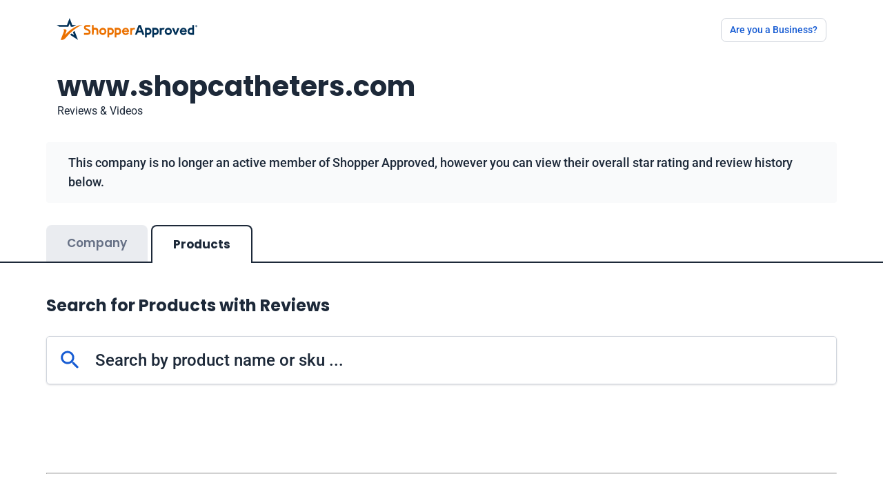

--- FILE ---
content_type: text/javascript
request_url: https://www.shopperapproved.com/js/certificate30/890.js
body_size: 3280
content:
/*! For license information please see 890.js.LICENSE.txt */
"use strict";(self.webpackChunk=self.webpackChunk||[]).push([[890],{1890:(t,e,r)=>{r.r(e),r.d(e,{default:()=>G});var o=r(6934);function n(t){return n="function"==typeof Symbol&&"symbol"==typeof Symbol.iterator?function(t){return typeof t}:function(t){return t&&"function"==typeof Symbol&&t.constructor===Symbol&&t!==Symbol.prototype?"symbol":typeof t},n(t)}function a(t,e){var r=Object.keys(t);if(Object.getOwnPropertySymbols){var o=Object.getOwnPropertySymbols(t);e&&(o=o.filter(function(e){return Object.getOwnPropertyDescriptor(t,e).enumerable})),r.push.apply(r,o)}return r}function i(t){for(var e=1;e<arguments.length;e++){var r=null!=arguments[e]?arguments[e]:{};e%2?a(Object(r),!0).forEach(function(e){s(t,e,r[e])}):Object.getOwnPropertyDescriptors?Object.defineProperties(t,Object.getOwnPropertyDescriptors(r)):a(Object(r)).forEach(function(e){Object.defineProperty(t,e,Object.getOwnPropertyDescriptor(r,e))})}return t}function s(t,e,r){return(e=function(t){var e=function(t,e){if("object"!=n(t)||!t)return t;var r=t[Symbol.toPrimitive];if(void 0!==r){var o=r.call(t,e||"default");if("object"!=n(o))return o;throw new TypeError("@@toPrimitive must return a primitive value.")}return("string"===e?String:Number)(t)}(t,"string");return"symbol"==n(e)?e:e+""}(e))in t?Object.defineProperty(t,e,{value:r,enumerable:!0,configurable:!0,writable:!0}):t[e]=r,t}var c={key:0,class:"company-top-rated-products pb-3 mt-5"},u={class:"container"},d={class:"d-none d-sm-inline-block"},p={class:"top-rated-products","aria-label":"Top Rated Products Slider"},l={key:0,class:"products-reviews-wrapper sa-single-product"},f={class:"product-details flex-wrap border-0 p-0 m-0"},v={class:"product-image"},b={class:"",alt:"Product Image"},g={class:"sa-product-title"},m={class:"product-name"},y={class:"sa-single-rating d-flex align-items-center"},h={class:"star-ratings fs-4 d-flex"},w={class:"sa-total-rating"},k={key:1,class:"splide__list sa-two-products"},x={class:"product-image"},_={class:"",alt:"Product Image"},O={class:"card-body"},P={class:"product-title card-title"},S={class:"star-ratings fs-4"},j={class:"total-reviews text-b-gray fw-medium"},L={class:"product-image"},I={class:"",alt:"Product Image"},E={class:"card-body"},C={class:"product-title card-title"},R={class:"star-ratings fs-4"},D={class:"total-reviews text-b-gray fw-medium"};function X(){var t,e,r="function"==typeof Symbol?Symbol:{},o=r.iterator||"@@iterator",n=r.toStringTag||"@@toStringTag";function a(r,o,n,a){var c=o&&o.prototype instanceof s?o:s,u=Object.create(c.prototype);return $(u,"_invoke",function(r,o,n){var a,s,c,u=0,d=n||[],p=!1,l={p:0,n:0,v:t,a:f,f:f.bind(t,4),d:function(e,r){return a=e,s=0,c=t,l.n=r,i}};function f(r,o){for(s=r,c=o,e=0;!p&&u&&!n&&e<d.length;e++){var n,a=d[e],f=l.p,v=a[2];r>3?(n=v===o)&&(c=a[(s=a[4])?5:(s=3,3)],a[4]=a[5]=t):a[0]<=f&&((n=r<2&&f<a[1])?(s=0,l.v=o,l.n=a[1]):f<v&&(n=r<3||a[0]>o||o>v)&&(a[4]=r,a[5]=o,l.n=v,s=0))}if(n||r>1)return i;throw p=!0,o}return function(n,d,v){if(u>1)throw TypeError("Generator is already running");for(p&&1===d&&f(d,v),s=d,c=v;(e=s<2?t:c)||!p;){a||(s?s<3?(s>1&&(l.n=-1),f(s,c)):l.n=c:l.v=c);try{if(u=2,a){if(s||(n="next"),e=a[n]){if(!(e=e.call(a,c)))throw TypeError("iterator result is not an object");if(!e.done)return e;c=e.value,s<2&&(s=0)}else 1===s&&(e=a.return)&&e.call(a),s<2&&(c=TypeError("The iterator does not provide a '"+n+"' method"),s=1);a=t}else if((e=(p=l.n<0)?c:r.call(o,l))!==i)break}catch(e){a=t,s=1,c=e}finally{u=1}}return{value:e,done:p}}}(r,n,a),!0),u}var i={};function s(){}function c(){}function u(){}e=Object.getPrototypeOf;var d=[][o]?e(e([][o]())):($(e={},o,function(){return this}),e),p=u.prototype=s.prototype=Object.create(d);function l(t){return Object.setPrototypeOf?Object.setPrototypeOf(t,u):(t.__proto__=u,$(t,n,"GeneratorFunction")),t.prototype=Object.create(p),t}return c.prototype=u,$(p,"constructor",u),$(u,"constructor",c),c.displayName="GeneratorFunction",$(u,n,"GeneratorFunction"),$(p),$(p,n,"Generator"),$(p,o,function(){return this}),$(p,"toString",function(){return"[object Generator]"}),(X=function(){return{w:a,m:l}})()}function $(t,e,r,o){var n=Object.defineProperty;try{n({},"",{})}catch(t){n=0}$=function(t,e,r,o){function a(e,r){$(t,e,function(t){return this._invoke(e,r,t)})}e?n?n(t,e,{value:r,enumerable:!o,configurable:!o,writable:!o}):t[e]=r:(a("next",0),a("throw",1),a("return",2))},$(t,e,r,o)}function T(t,e,r,o,n,a,i){try{var s=t[a](i),c=s.value}catch(t){return void r(t)}s.done?e(c):Promise.resolve(c).then(o,n)}const F={name:"TopRatedProducts",components:{RatingStars:r(9480).A},props:{certificate:{type:Object,default:{}}},setup:function(t){return(e=X().m(function e(){var r,n,a,i,s,c,u;return X().w(function(e){for(;;)switch(e.p=e.n){case 0:return r=(0,o.KR)({perPage:2,type:"loop",rewind:"false",arrows:!1,pagination:!1,breakpoints:{2100:{destroy:!0},768:{destroy:!1,perPage:2,gap:"0.5rem",padding:0}}}),n=(0,o.KR)({}),a=(0,o.KR)(!1),i=(0,o.KR)(0),e.p=1,e.n=2,fetch(t.certificate.baseUrl+"reviews/"+t.certificate.domainValue+"/product/toprated");case 2:return s=e.v,e.n=3,s.json();case 3:(c=e.v).success&&c.data.length&&(n.value=c.data,i.value=c.data.length,a.value=!0),e.n=5;break;case 4:e.p=4,u=e.v,console.error(u);case 5:return e.a(2,{splideOptions:r,productsCount:i,products:n,hasData:a})}},e,null,[[1,4]])}),function(){var t=this,r=arguments;return new Promise(function(o,n){var a=e.apply(t,r);function i(t){T(a,o,n,i,s,"next",t)}function s(t){T(a,o,n,i,s,"throw",t)}i(void 0)})})();var e}};var A=r(5072),K=r.n(A),N=r(8824),W={insert:"head",singleton:!1};K()(N.A,W);N.A.locals;const G=(0,r(6262).A)(F,[["render",function(t,e,r,n,a,s){var X=(0,o.g2)("RatingStars"),$=(0,o.g2)("router-link"),T=(0,o.g2)("SplideSlide"),F=(0,o.g2)("Splide"),A=(0,o.gN)("lazy");return n.hasData?((0,o.uX)(),(0,o.CE)("section",c,[(0,o.Lk)("div",u,[(0,o.Lk)("h4",null,[(0,o.Lk)("span",d,(0,o.v_)(r.certificate.companyName)+"'s",1),(0,o.eW)(" "+(0,o.v_)(t.$t("topRatedProducts")),1)]),(0,o.Lk)("div",p,[1==n.productsCount?((0,o.uX)(),(0,o.CE)("div",l,[((0,o.uX)(!0),(0,o.CE)(o.FK,null,(0,o.pI)(n.products,function(r){return(0,o.uX)(),(0,o.CE)("div",{class:"card review-box box-shadow py-3 px-4",key:r.Id},[(0,o.Lk)("div",f,[(0,o.Lk)("div",v,[(0,o.bo)((0,o.Lk)("img",b,null,512),[[A,r.ImageSrc]]),(0,o.Lk)("div",g,[(0,o.Lk)("div",m,(0,o.v_)(r.Description),1),(0,o.Lk)("div",y,[(0,o.Lk)("div",h,[(0,o.bF)(X,{rating:r.Average},null,8,["rating"])]),(0,o.Lk)("span",w,(0,o.v_)(r.ReviewsCount)+" "+(0,o.v_)(t.$t("reviews")),1)])])]),r.Description?((0,o.uX)(),(0,o.Wv)($,{key:0,class:"btn btn-primary btn-custom",to:{name:"SingleProductMainRoute",params:i(i({},t.$route.params),{},{productName:t.$filters.urlEncode(r.Description),productId:r.Id})}},{default:(0,o.k6)(function(){return[(0,o.eW)((0,o.v_)(t.$t("viewProduct"))+" ",1),e[0]||(e[0]=(0,o.Lk)("span",{class:"sa-cert-icon-sa-link-open"},null,-1))]}),_:1},8,["to"])):(0,o.Q3)("",!0)])])}),128))])):2==n.productsCount?((0,o.uX)(),(0,o.CE)("ul",k,[((0,o.uX)(!0),(0,o.CE)(o.FK,null,(0,o.pI)(n.products,function(e){return(0,o.uX)(),(0,o.CE)("li",{class:"splide__slide splide__slide--clone",key:e.Id},[e.Description?((0,o.uX)(),(0,o.Wv)($,{key:0,class:"product-box card splide__slide h-100",to:{name:"SingleProductMainRoute",params:i(i({},t.$route.params),{},{productName:t.$filters.urlEncode(e.Description),productId:e.Id})}},{default:(0,o.k6)(function(){return[(0,o.Lk)("div",x,[(0,o.bo)((0,o.Lk)("img",_,null,512),[[A,e.ImageSrc]])]),(0,o.Lk)("div",O,[(0,o.Lk)("h4",P,(0,o.v_)(e.Description),1),(0,o.Lk)("div",S,[(0,o.bF)(X,{rating:e.Average},null,8,["rating"])]),(0,o.Lk)("div",j,(0,o.v_)(e.ReviewsCount)+" "+(0,o.v_)(t.$t("reviews")),1)])]}),_:2},1032,["to"])):(0,o.Q3)("",!0)])}),128))])):((0,o.uX)(),(0,o.Wv)(F,{key:2,options:n.splideOptions,"aria-label":"Splide Basic HTML Example"},{default:(0,o.k6)(function(){return[((0,o.uX)(!0),(0,o.CE)(o.FK,null,(0,o.pI)(n.products,function(e){return(0,o.uX)(),(0,o.Wv)(T,{key:e.Id},{default:(0,o.k6)(function(){return[e.Description?((0,o.uX)(),(0,o.Wv)($,{key:0,class:"product-box card splide__slide h-100",to:{name:"SingleProductMainRoute",params:i(i({},t.$route.params),{},{productName:t.$filters.urlEncode(e.Description),productId:e.Id})}},{default:(0,o.k6)(function(){return[(0,o.Lk)("div",L,[(0,o.bo)((0,o.Lk)("img",I,null,512),[[A,e.ImageSrc]])]),(0,o.Lk)("div",E,[(0,o.Lk)("h4",C,(0,o.v_)(e.Description),1),(0,o.Lk)("div",R,[(0,o.bF)(X,{rating:e.Average},null,8,["rating"])]),(0,o.Lk)("div",D,(0,o.v_)(e.ReviewsCount)+" "+(0,o.v_)(t.$t("reviews")),1)])]}),_:2},1032,["to"])):(0,o.Q3)("",!0)]}),_:2},1024)}),128))]}),_:1},8,["options"]))])])])):(0,o.Q3)("",!0)}],["__scopeId","data-v-05ae36b9"]])},8824:(t,e,r)=>{r.d(e,{A:()=>a});var o=r(6314),n=r.n(o)()(function(t){return t[1]});n.push([t.id,".top-rated-products .product-box[data-v-05ae36b9]{max-width:100%;width:100%}.top-rated-products .splide__slide[data-v-05ae36b9]{flex-basis:0;flex-grow:1}.top-rated-products .sa-single-product .review-box.box-shadow[data-v-05ae36b9]{background:#fff;border:.5px solid #eaecf0;border-radius:6px;box-shadow:0 1px 3px rgba(16,24,40,.1),0 1px 2px rgba(16,24,40,.06)}.top-rated-products .sa-single-product .sa-product-title .product-name[data-v-05ae36b9]{margin:0!important}.top-rated-products .sa-single-product .sa-product-title[data-v-05ae36b9]{padding:0 0 0 20px}.top-rated-products .sa-single-product .sa-single-rating span.sa-total-rating[data-v-05ae36b9]{color:#416da2;font-family:Roboto;font-size:16px;font-style:normal;font-weight:500;line-height:24px}.top-rated-products .sa-single-product .btn.btn-custom[data-v-05ae36b9]{align-items:center;background:#175cd3;border:1px solid #175cd3;border-radius:8px;box-shadow:0 1px 2px rgba(16,24,40,.05);display:flex;flex-direction:row;gap:8px;height:60px;justify-content:center;padding:10px 18px;width:160px}@media screen and (min-width:320px)and (max-width:767px){.sa-single-product .btn.btn-custom[data-v-05ae36b9]{height:auto;margin:20px 0 0;width:100%!important}.top-rated-products .sa-two-products .product-box[data-v-05ae36b9]{width:100%!important}.company-top-rated-products[data-v-05ae36b9]{min-height:315px}}",""]);const a=n}}]);